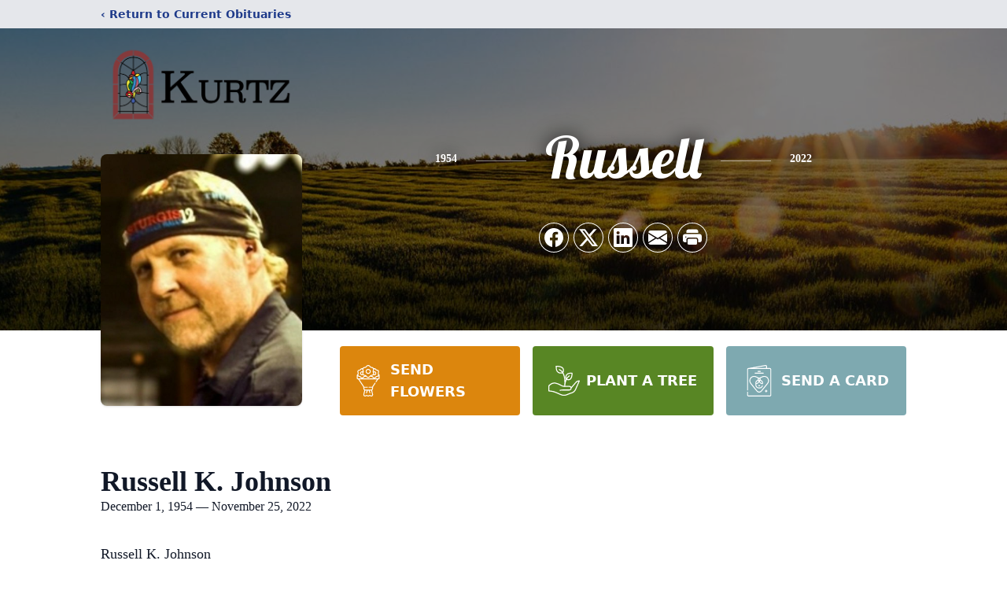

--- FILE ---
content_type: text/html; charset=utf-8
request_url: https://www.google.com/recaptcha/enterprise/anchor?ar=1&k=6LeS1UQpAAAAAOe-2uOtdN0WwzMSL5Q8-Xxfd6cL&co=aHR0cHM6Ly93d3cua3VydHptZW1vcmlhbGNoYXBlbC5jb206NDQz&hl=en&type=image&v=TkacYOdEJbdB_JjX802TMer9&theme=light&size=invisible&badge=bottomright&anchor-ms=20000&execute-ms=15000&cb=2eu14yrs1ce9
body_size: 45517
content:
<!DOCTYPE HTML><html dir="ltr" lang="en"><head><meta http-equiv="Content-Type" content="text/html; charset=UTF-8">
<meta http-equiv="X-UA-Compatible" content="IE=edge">
<title>reCAPTCHA</title>
<style type="text/css">
/* cyrillic-ext */
@font-face {
  font-family: 'Roboto';
  font-style: normal;
  font-weight: 400;
  src: url(//fonts.gstatic.com/s/roboto/v18/KFOmCnqEu92Fr1Mu72xKKTU1Kvnz.woff2) format('woff2');
  unicode-range: U+0460-052F, U+1C80-1C8A, U+20B4, U+2DE0-2DFF, U+A640-A69F, U+FE2E-FE2F;
}
/* cyrillic */
@font-face {
  font-family: 'Roboto';
  font-style: normal;
  font-weight: 400;
  src: url(//fonts.gstatic.com/s/roboto/v18/KFOmCnqEu92Fr1Mu5mxKKTU1Kvnz.woff2) format('woff2');
  unicode-range: U+0301, U+0400-045F, U+0490-0491, U+04B0-04B1, U+2116;
}
/* greek-ext */
@font-face {
  font-family: 'Roboto';
  font-style: normal;
  font-weight: 400;
  src: url(//fonts.gstatic.com/s/roboto/v18/KFOmCnqEu92Fr1Mu7mxKKTU1Kvnz.woff2) format('woff2');
  unicode-range: U+1F00-1FFF;
}
/* greek */
@font-face {
  font-family: 'Roboto';
  font-style: normal;
  font-weight: 400;
  src: url(//fonts.gstatic.com/s/roboto/v18/KFOmCnqEu92Fr1Mu4WxKKTU1Kvnz.woff2) format('woff2');
  unicode-range: U+0370-0377, U+037A-037F, U+0384-038A, U+038C, U+038E-03A1, U+03A3-03FF;
}
/* vietnamese */
@font-face {
  font-family: 'Roboto';
  font-style: normal;
  font-weight: 400;
  src: url(//fonts.gstatic.com/s/roboto/v18/KFOmCnqEu92Fr1Mu7WxKKTU1Kvnz.woff2) format('woff2');
  unicode-range: U+0102-0103, U+0110-0111, U+0128-0129, U+0168-0169, U+01A0-01A1, U+01AF-01B0, U+0300-0301, U+0303-0304, U+0308-0309, U+0323, U+0329, U+1EA0-1EF9, U+20AB;
}
/* latin-ext */
@font-face {
  font-family: 'Roboto';
  font-style: normal;
  font-weight: 400;
  src: url(//fonts.gstatic.com/s/roboto/v18/KFOmCnqEu92Fr1Mu7GxKKTU1Kvnz.woff2) format('woff2');
  unicode-range: U+0100-02BA, U+02BD-02C5, U+02C7-02CC, U+02CE-02D7, U+02DD-02FF, U+0304, U+0308, U+0329, U+1D00-1DBF, U+1E00-1E9F, U+1EF2-1EFF, U+2020, U+20A0-20AB, U+20AD-20C0, U+2113, U+2C60-2C7F, U+A720-A7FF;
}
/* latin */
@font-face {
  font-family: 'Roboto';
  font-style: normal;
  font-weight: 400;
  src: url(//fonts.gstatic.com/s/roboto/v18/KFOmCnqEu92Fr1Mu4mxKKTU1Kg.woff2) format('woff2');
  unicode-range: U+0000-00FF, U+0131, U+0152-0153, U+02BB-02BC, U+02C6, U+02DA, U+02DC, U+0304, U+0308, U+0329, U+2000-206F, U+20AC, U+2122, U+2191, U+2193, U+2212, U+2215, U+FEFF, U+FFFD;
}
/* cyrillic-ext */
@font-face {
  font-family: 'Roboto';
  font-style: normal;
  font-weight: 500;
  src: url(//fonts.gstatic.com/s/roboto/v18/KFOlCnqEu92Fr1MmEU9fCRc4AMP6lbBP.woff2) format('woff2');
  unicode-range: U+0460-052F, U+1C80-1C8A, U+20B4, U+2DE0-2DFF, U+A640-A69F, U+FE2E-FE2F;
}
/* cyrillic */
@font-face {
  font-family: 'Roboto';
  font-style: normal;
  font-weight: 500;
  src: url(//fonts.gstatic.com/s/roboto/v18/KFOlCnqEu92Fr1MmEU9fABc4AMP6lbBP.woff2) format('woff2');
  unicode-range: U+0301, U+0400-045F, U+0490-0491, U+04B0-04B1, U+2116;
}
/* greek-ext */
@font-face {
  font-family: 'Roboto';
  font-style: normal;
  font-weight: 500;
  src: url(//fonts.gstatic.com/s/roboto/v18/KFOlCnqEu92Fr1MmEU9fCBc4AMP6lbBP.woff2) format('woff2');
  unicode-range: U+1F00-1FFF;
}
/* greek */
@font-face {
  font-family: 'Roboto';
  font-style: normal;
  font-weight: 500;
  src: url(//fonts.gstatic.com/s/roboto/v18/KFOlCnqEu92Fr1MmEU9fBxc4AMP6lbBP.woff2) format('woff2');
  unicode-range: U+0370-0377, U+037A-037F, U+0384-038A, U+038C, U+038E-03A1, U+03A3-03FF;
}
/* vietnamese */
@font-face {
  font-family: 'Roboto';
  font-style: normal;
  font-weight: 500;
  src: url(//fonts.gstatic.com/s/roboto/v18/KFOlCnqEu92Fr1MmEU9fCxc4AMP6lbBP.woff2) format('woff2');
  unicode-range: U+0102-0103, U+0110-0111, U+0128-0129, U+0168-0169, U+01A0-01A1, U+01AF-01B0, U+0300-0301, U+0303-0304, U+0308-0309, U+0323, U+0329, U+1EA0-1EF9, U+20AB;
}
/* latin-ext */
@font-face {
  font-family: 'Roboto';
  font-style: normal;
  font-weight: 500;
  src: url(//fonts.gstatic.com/s/roboto/v18/KFOlCnqEu92Fr1MmEU9fChc4AMP6lbBP.woff2) format('woff2');
  unicode-range: U+0100-02BA, U+02BD-02C5, U+02C7-02CC, U+02CE-02D7, U+02DD-02FF, U+0304, U+0308, U+0329, U+1D00-1DBF, U+1E00-1E9F, U+1EF2-1EFF, U+2020, U+20A0-20AB, U+20AD-20C0, U+2113, U+2C60-2C7F, U+A720-A7FF;
}
/* latin */
@font-face {
  font-family: 'Roboto';
  font-style: normal;
  font-weight: 500;
  src: url(//fonts.gstatic.com/s/roboto/v18/KFOlCnqEu92Fr1MmEU9fBBc4AMP6lQ.woff2) format('woff2');
  unicode-range: U+0000-00FF, U+0131, U+0152-0153, U+02BB-02BC, U+02C6, U+02DA, U+02DC, U+0304, U+0308, U+0329, U+2000-206F, U+20AC, U+2122, U+2191, U+2193, U+2212, U+2215, U+FEFF, U+FFFD;
}
/* cyrillic-ext */
@font-face {
  font-family: 'Roboto';
  font-style: normal;
  font-weight: 900;
  src: url(//fonts.gstatic.com/s/roboto/v18/KFOlCnqEu92Fr1MmYUtfCRc4AMP6lbBP.woff2) format('woff2');
  unicode-range: U+0460-052F, U+1C80-1C8A, U+20B4, U+2DE0-2DFF, U+A640-A69F, U+FE2E-FE2F;
}
/* cyrillic */
@font-face {
  font-family: 'Roboto';
  font-style: normal;
  font-weight: 900;
  src: url(//fonts.gstatic.com/s/roboto/v18/KFOlCnqEu92Fr1MmYUtfABc4AMP6lbBP.woff2) format('woff2');
  unicode-range: U+0301, U+0400-045F, U+0490-0491, U+04B0-04B1, U+2116;
}
/* greek-ext */
@font-face {
  font-family: 'Roboto';
  font-style: normal;
  font-weight: 900;
  src: url(//fonts.gstatic.com/s/roboto/v18/KFOlCnqEu92Fr1MmYUtfCBc4AMP6lbBP.woff2) format('woff2');
  unicode-range: U+1F00-1FFF;
}
/* greek */
@font-face {
  font-family: 'Roboto';
  font-style: normal;
  font-weight: 900;
  src: url(//fonts.gstatic.com/s/roboto/v18/KFOlCnqEu92Fr1MmYUtfBxc4AMP6lbBP.woff2) format('woff2');
  unicode-range: U+0370-0377, U+037A-037F, U+0384-038A, U+038C, U+038E-03A1, U+03A3-03FF;
}
/* vietnamese */
@font-face {
  font-family: 'Roboto';
  font-style: normal;
  font-weight: 900;
  src: url(//fonts.gstatic.com/s/roboto/v18/KFOlCnqEu92Fr1MmYUtfCxc4AMP6lbBP.woff2) format('woff2');
  unicode-range: U+0102-0103, U+0110-0111, U+0128-0129, U+0168-0169, U+01A0-01A1, U+01AF-01B0, U+0300-0301, U+0303-0304, U+0308-0309, U+0323, U+0329, U+1EA0-1EF9, U+20AB;
}
/* latin-ext */
@font-face {
  font-family: 'Roboto';
  font-style: normal;
  font-weight: 900;
  src: url(//fonts.gstatic.com/s/roboto/v18/KFOlCnqEu92Fr1MmYUtfChc4AMP6lbBP.woff2) format('woff2');
  unicode-range: U+0100-02BA, U+02BD-02C5, U+02C7-02CC, U+02CE-02D7, U+02DD-02FF, U+0304, U+0308, U+0329, U+1D00-1DBF, U+1E00-1E9F, U+1EF2-1EFF, U+2020, U+20A0-20AB, U+20AD-20C0, U+2113, U+2C60-2C7F, U+A720-A7FF;
}
/* latin */
@font-face {
  font-family: 'Roboto';
  font-style: normal;
  font-weight: 900;
  src: url(//fonts.gstatic.com/s/roboto/v18/KFOlCnqEu92Fr1MmYUtfBBc4AMP6lQ.woff2) format('woff2');
  unicode-range: U+0000-00FF, U+0131, U+0152-0153, U+02BB-02BC, U+02C6, U+02DA, U+02DC, U+0304, U+0308, U+0329, U+2000-206F, U+20AC, U+2122, U+2191, U+2193, U+2212, U+2215, U+FEFF, U+FFFD;
}

</style>
<link rel="stylesheet" type="text/css" href="https://www.gstatic.com/recaptcha/releases/TkacYOdEJbdB_JjX802TMer9/styles__ltr.css">
<script nonce="WHsqut-x2kFzjgvcW76Zag" type="text/javascript">window['__recaptcha_api'] = 'https://www.google.com/recaptcha/enterprise/';</script>
<script type="text/javascript" src="https://www.gstatic.com/recaptcha/releases/TkacYOdEJbdB_JjX802TMer9/recaptcha__en.js" nonce="WHsqut-x2kFzjgvcW76Zag">
      
    </script></head>
<body><div id="rc-anchor-alert" class="rc-anchor-alert"></div>
<input type="hidden" id="recaptcha-token" value="[base64]">
<script type="text/javascript" nonce="WHsqut-x2kFzjgvcW76Zag">
      recaptcha.anchor.Main.init("[\x22ainput\x22,[\x22bgdata\x22,\x22\x22,\[base64]/[base64]/e2RvbmU6ZmFsc2UsdmFsdWU6ZVtIKytdfTp7ZG9uZTp0cnVlfX19LGkxPWZ1bmN0aW9uKGUsSCl7SC5ILmxlbmd0aD4xMDQ/[base64]/[base64]/[base64]/[base64]/[base64]/[base64]/[base64]/[base64]/[base64]/RXAoZS5QLGUpOlFVKHRydWUsOCxlKX0sRT1mdW5jdGlvbihlLEgsRixoLEssUCl7aWYoSC5oLmxlbmd0aCl7SC5CSD0oSC5vJiYiOlRRUjpUUVI6IigpLEYpLEgubz10cnVlO3RyeXtLPUguSigpLEguWj1LLEguTz0wLEgudT0wLEgudj1LLFA9T3AoRixIKSxlPWU/[base64]/[base64]/[base64]/[base64]\x22,\[base64]\\u003d\x22,\x22wrhcw7LDo8KYI8KhT8KZVw7DisKUw7AUAXzClsOQEE3DiybDpU7CjWwBfhvCtwTDiENNKm93V8OMTMOvw5J4AXvCuwtOGcKifgBKwrsXw5fDpMK4IsKHwojCssKPw4dWw7hKMcKMN2/Dg8O4UcO3w7rDqwnChcOewq0iCsO8FCrCgsOIIHhwHMOWw7rCiSTDk8OEFGQiwofDqmDCn8OIwqzDncOPYQbDtMKXwqDCrEzCqkIMw6/DocK3wqoBw5MKwrzCnMKjwqbDvXzDoMKNwonDtlhlwrhew5U1w4nDkcK7XsKRw6IQPMOcYMKkTB/[base64]/[base64]/DuMOFwqVjJMOKNcOkKsOnQ8KzwrQCw4A9N8O/w5oLwrnDsGIcHMODQsOoI8KrEhPCpsKYKRHCv8KTwp7CoVfCnm0gUMOEworClR02bAxKwrbCq8Ocwqccw5USwpHCniA4w5vDjcOowqYxCmnDhsKVM1N9Hm7Du8KRw68Cw7N5N8KaS2jCs1wmQ8KZw5bDj0dBPl0Ew4vCvg12wqgswpjCkVjDoEVrCsK6SlbCvcKrwqk/byHDpjfCkjBUwrHDhcKUacOHw71pw7rCisKiM2ogPcOdw7bCusKHVcOLZzTDrVU1S8K6w5/[base64]/DnsOgwpYBwpVKwrPDi8OdwohyJWDCmjtiwrBEw5DClsOlKsKrw5zDpsKTFz5aw64fMsKOLg/CoEFXaknCnsO4T2HDm8Oiw4/ClQwDwpnCscONw6U9w4fCrMKKw5HCiMKeacKWbGhVUcOawqUIG3HCvcOjwo7Dr0bDucOcwpDCq8KWeG9cYxbCmDrCnsKYEiXDiR7ClwbDqcO8w4lcwoRrw6DCkcK2w4TCscKiZlLDi8KPw516BQMuwrZ4NMOgEsKUJ8KGw5FtwrHDhMOhwqZdScKEwp7DuT5/wqPDrMOIVsKawpI3esOzSMKURcOePsOWw5zDnEHDt8K+FsKVX1/CngHDn1oBwp1nw4zDnmzCoDTCm8KTU8OVQTvDucO1BcK2V8O0H1nCmMOtwprDskNZLcOJCsK+w6LDgyDDmcOdwovCj8OdZMKhw4zCpMOGw6rDtjAmEcKxV8OEGABUbMOqXmDDsT7DkcKiUsK/WMKVwpLCs8K9P3HCh8KvwqvChjxGwq3Ckk82RsOVQSIewr7DsAzDp8KVw5rCocO4w4I3KsOJwp/CkMK0M8OEw7A7wqPDrMOKwoDCgcKHMBwnwpxAcWjDglvCtmjCoBXDmGbDncO0bgAvw7jChE/DtHcDUifCkMOOBMOlwozCkMK3EsOGw5vDncOdw65LSnUwYloSYCUIw7XDuMO2wpfDikoCVCoZwqbCpQhBe8ObfUFJbcO8CnM/ej/Cr8OZwoA3EU3DrkXDu3PClMOBc8OVw48tesObw5jDsEnCmDvCkAfDmcK+J2kUwodvwqjCqXrDvh89w7dkBgp+XsK6IMOOw5bCkcOYUXDDuMKNV8OgwrEzTcKkw5okw5XDgjE7acKfIBF8QcOawp1Fw7jCpB/CvXkBEGDDsMKTwpMgwoPCrGfCp8KBwpJpw4pgCT3Cqg9OwofCgsKWOMKUw45Xw75PSsOxUWAKw6HCuTjDkcOyw6gLeG4FeUPCulbCkg4UwrbDnTPCoMOOBXfCmcKTXUrCucKcKXQZw7/Dh8OwwqPDu8OxenQEVsKlw5tSHHtXwpUDGMK5W8K+w5p0WsKxBAUnRsOXO8KIwp/CkMKAw4IISsKAKAvCqMOTOj/[base64]/CjGrDhgnCuXPDkTdtwpIyw4AmYcKnwqE/[base64]/w59Vw6V8E8ONPXk9wovCtGXCrcOcw6nCicODwrdALQTCnl8jw4XCp8OpwpwFwrddwpDDnmrCmhbCocOJBsO8w6kXPQF2ZsO3bcKVbiM1UlZwQsOmGMOLecOKw7R4Cjxxwp7CicOqUsOUB8OHwpHCsMKlw5/Ckk/Dl3ENaMK+fMO7PsOYU8OyXsK1w5w2wqFMworDksO2OBNMesKHw4fCvnfCuFhxJcKCGz8DDnTDvHsVP37DkjrCpsOlworCklw7w5bClRw2H0p0dMKvw54Yw4QHw6hQOzTCnUgHw45IXWLCji7DpCfDrcO/w6LClRVEIcK7wp3ClsOYOF43fXdvwq0WZ8O9w5LChXMhwqpjR0okw4VXwp3Cmz87Py58w4odV8KtDMOewp/DiMKXw6Rjw7DCmBLDisKgwpQCfMKIwqZyw4dFOFBnw6wIbMKeIR7Ds8OrKcOVZ8KVecObNsKufh3CrcOaOMO/w5UZHT0GwpTDgUXDlmfDr8O3HDfDm2krwod5D8K1wpwfwq1cRcKLIMO/FywVNysgwp4vw4jDuDHDmVE7w6vCg8OjQSoUdMOFwpbCoVsGw4w5csOawobCgMKJwq7CukXCgVdbegMmfMKVHsKaQMOVM8Kmwqh9wrlxw4IOb8Onw6VOAMOuMnF0d8Ouwos8w5TCgRU+fwpkw6VRwr/[base64]/CcOSwoNSw4PDmWhuwo8IwrM2X8K/[base64]/VXDDkxUdwpwmfsKIw7F/[base64]/[base64]/Dt0vDtFZZw77Cn8KHwqnCoBTDk8KjYyHDlMKZw6HClsOnc0/CqATCml8xwrXDkcOvf8KIAMK2w6tfw4nCn8O9wplVw6bCocKkwqHChwXDvlZ2X8OwwoELKXDCl8KIwpPCqMOxwqDCqXjCq8ODw7bCkA7CtcOpw6/DpMKNw71DBA50KsOewqQGwpJ0DMOVBDItYMKnAzXDpMKyMsKvw77CryHCgDl8XCFfwqTDjCVaXwnCrMO9NTTDtcOiw5R3Z3zCjj/Cl8OWw6wfwqbDicOyZyHDq8OBw6YGUcKWw6vDo8OmGlwAcFTCg0NRw4gJBMOnNcKzwqsiwoJewr/ChMOaUsKrw7Q0w5DCtsOywpYmw4PCsG3Ds8KSNl5vwqTCqE07GMKcZsOOwrHCocOhw7zCq0jCvcKERlE8w4LDpWHCpGDDvH3DtcK7w4YKwovCgMK0wp5UZi5OCsOiE0oJwovDtyJ3aEdkRsO1X8ONwpHDoHFpwpHDrhlJw6TDnMO+wppawqjCrnXChG/CvcKYTsKVdsOOw7Q/wqVqwqvCl8KmYlB2K2PCi8Kew71Hw53CqgQFw79nbsKbwr/Dn8KoAMKQwoDDtsKMw7M4w71yH3FvwogbIFPCrFzDhsOmDVPCgE7DjTZoHsOewp/DlEsXwrDCssK/GGJqwr3DiMOlYsOaJS7CiF7CgktRwpBPWW7CmsOvw4dOZQ/CtjTDhsOCDXzDrMKlUzBKKsKmGBJIwpTDgsO+TVZVwoRbVnkxw6tpWD/DtsKSw6I8I8OVwoXClMO0MVXChcO+wrzCsR7CtsOHwoALw7cUfnvCgsKkfMKbRWjDssKZP2LDicOmwrhdCQM6w7Z7E01OK8OswoN6w5nCtcKfw4MpSBvCnj4GwrRuwokDwos5wr0kw4nCp8Krw5YIccOUSSPDg8K2w79YwonDny/Dp8Oiw6YsBEtKwonDtcKPw51tKDJPw7vCoVzCsMO/XsOUw7/[base64]/DoQfCnHt6w6rCgWh2C8OHw7cmwpPCgBvCucKoQ8KjwqjDicOjD8KuwohmFD3Dn8OsSw1DGlBlEhZzEl/DtMOjWWoLw4FGwrQVEjJJwr3DusOjZ0tWbMKhIWZJfQktRsO5dMOwMcKNVMKrwr9Yw6hlwqoAwpUjw5lkWTk+NXhywrg7cD7DvsKOw41MwqDComzDmxTDnMOaw4nCiTDCnsOOYsKAwrQPwp/CnXEQVA8xF8KTGC4jGMO9BsKbPl/DmTXDkMOyIU8Uw5UYw41Ew6XDncOqSidIHsOWwrbCuTjCpDbCp8KOwp3CnlJOVjQnwoZ7worCpEvDgEHCjy9Jwq/CvHPDtFTCnA7DpMOhw4smw6FaBmvDg8KowpUGw4g+DMKDwr7Dv8OUwprCkQR8wqHCtMKOIMO0wrfDsMOGw5RRw5LCv8KUw54cw6/Cl8OHw71+w6rCsnEPwoTDhMKOw4xZwoIFw5MkLcOzXTrDpn7DscKLwqcGwqvDi8OqVGvClsKXwpvCtHVCG8KFw45zwpjCpMKITMKqPx3Cui/Dpi7CgWcDNcKbYAbCusK/wpYqwr4fcsOZwoDCiTbDrsODMUTCkCEXIMKCXsKbE0nChyTCknDDsFh0XMONwr7Dth5FEWJbZRB5Amxrw4l7GCfDtWnDnsKgw53ClF4eRRjDgUckPlnCvsOJw44tbsKhWSsUwpFFWi1+w4jDlMOLwr/CllwWw59HfmwJwqZcw6rCrgd7wpxnNcKhwoPCkcKIw443w7BFBMKfwrXDksKJEMOXwrvDkGbDryXCh8OawrHDh0kxMVF/woDDlRXDnsKLEXzCjxhLw57DlQfCpjM8w4xSwpLDtsKlwoQqwq7CnwnCuMORw7MgUy8fwrIIAsKnw6rDg0fDoVbCmzDCssO6w6RRwr/Cg8Okwp/Cl2JdZMKQwqvDtMKHwqpFMEjDpsOCwr83e8O/[base64]/b8OjDcK+w6XDs18CX8K8BMOfQV7CtgbDrHPDowJeZ37DrW02w6nDl0HCgHIAecKzw47DtMOZw5/DsgFDKMKEDh43w4Vow47ChCHCmsKrw5k1w6DCjcOJdMOlC8KIScK/RMOMwpMKPcOtO3IYVMKiw6rDpMOXw7/Cr8K4w7/CicOYA1tIf3/Ci8OqGypnaRJqZW4BwovCpMKpQgHCscOvbnDDhWQSwpgjw7TCrMK9w7pZH8K8wqYOWxHCqsOXw5FHGhrDg3xFw7TClcKuwrPCuCjDpHDDicKdwps4w4YjRDoXw6/CmCfDt8KtwoBuw6LCv8KyZMOxwrdAwohKwrjDrV/Dk8OJOFbDp8O8w6zDu8OnccKmwrpowpkmQWcnPz8lGkXDpV55wpEOw5bDk8KOw63DhsOJDcOOwpsiasKqXMKbw47CsE0ONTzCg2HCmmjCjsKjwobDvsO2woRkw7kMfBLDqQ/CuHDChRDDssOHw4RzC8KTw5NgY8KJNcOtHsO/w67CvMK4w6EPwqJRw4DClBwZw7ELwrDDpRZ4dcONZcOAw73DkcKYAh03wozDsCFXPTFGM3fDh8K2VsK9OCA2esOyXMKPwozDvcOaw4zDv8K6ZnLCncKTdMOHw53DtMOHU3zDs0IMw5bDtcKKRQnCjMOqwoPDg3TCmcO9U8OHUsOxM8KZw4/CnMO/O8OKwpd3w6ZGIMKxw69LwrkyW2gwwph0w4vDjsOQwpJ2woHCtMO+wqRfw7zDvVDDpMOqwrjDkU0sZsKzw5jDin9Gw5pOS8O3w74vWMKRFg1Zw7wWIMOdHhYbw5RKw6NzwoF0QR9jOTbDoMOZXA/[base64]/DrxbDi1DChVkxw7HDpSkfwpXDkwPCl8KbwqYwXCcGNsKuD3zDv8KUwqg9dwzCvlUTw4PDisK4fsOzJDHDqA4IwqQwwqMIF8OJLsO8w57ClMO3wrt9OiNYUADDoRTDvHrCu8K+woUkT8Klwp/DjHwyNyTDnxnDtsKWw5TDkAkzw6bCsMOhOMO+Dkstw6vCizwswq50RcOewq/ChkjCjcKVwrB6GMOjw6/CmT3Dhi/[base64]/[base64]/ciREUCjCr8Ocw5XDrnZEw6d+wo3CpsOebsKfwrTCrSU9wp5/[base64]/DvMKlw417HAwRLcOvw6DCq15Wb2TDkDjCkMOswpluw7DDmT3DqMOzecOKw7PChcOGw7Fcw5xnw7PDn8O3w71JwrVIwrvCq8OAJcOtacK0bg8TMsOUw4DCt8OVL8Oqw5nCllfCscKXSSXDv8O6ERplwrtgWcOpb8O5GMO+KcK9wp/DsR5jwqpaw6cWwrAAw4XCgMKUwrTDkUbDtGDDgGZwPcOIdsO6w5NOw4XCgyTDp8O4aMOhw60uShsVw6Q1wpIlTMKIw68rIB0Ww5rCg004eMKfZ1XCtkdFwpI1KSHDncOQDMOtwr/CmjUaw6nCr8OPbirCmA9bw6c7QcKuU8ORdzNHPsKuw5DDgcOaEjhFWE0kwpXCqnbCrF7DhsK1YDEDXMK8B8Omw41OBsKzw4XCgAbDrhLCsBzCj29kwrtPMXhUw67Dt8KDTCHCuMOdwrLCsXZ4wpUNw6HDvyXDucKjMMKZwp3DvcKAw6/CknjDmcO2wr92RlPDkMKAw4DDjTFTw7FaJxvDnwpvasOsw4/DgEdvw6pfD2rDk8O+WFl4aVoGw67Cu8OtQEfDojBYwo4hw77DjcOETcKXDsKBw6JWw4lVNsK/[base64]/DhcKFBsKUw6vCkSXDocOUwrLCth/CpAsaw41jwr81Y07CpcK7wr7Do8O1W8O0JgPCqsOITzg8w7UQYArCjBnCh0ZOIcOGQgfDiXLDrcKUw47CvcKjdE4TwqLDtcKFwrxKwr0Dw7fDpj7CgMKOw7J5w5VPw6dFwrJQBMOoJBXDicKhwpzCvMOcZ8Kzw7LDvjIuLcK5LmnDn3w7BMKpAsOPw4B2ZmJtwqU/[base64]/DklvCu8OCBAvCiMKKDxAfw7rCo8KVwplhDsK8w78sw6YZwq0sNxttbMOxwrFfwozCrHHDjsK4JAjCjx3DncOEwp5hJ2pkMhjCk8ONBcO9RcKVScKSw7wMwpPDlMOCFMKKwpBqGsOzIFDDl2R0w7nCsMKCw4wVw7/DvMKtwqk8JsOdPMOKAMKJUMOuGjbDhQNEwqMYwqXDkDhawrnCr8O4woXDuAkqTcO5w5wTFkYqwotUw6NLLcKxaMKXw7TDuwcvHsKNCmDCq0c+w4VNbHjCk8KUw4sSwonCtMKhBEYCwq9ddzgrwr9FOMKewpluUcOPworCrEVmwrDDhsOAw5o/[base64]/w63Dk8OraMOnw54dDMKHBUjCk8ObwpnCqTbCuSpxwr3CjsO2w5sqZhdGd8KJBTnCtR7CvHU4wo/[base64]/CqsK8CAglw4cbwpfCu8OJw4DDoMOpwpzCuDNYw57CvcKmwoptwrXDnUJUw7nDvsOvw6x9wpA2LcKSB8OUw43DkllmYSVkw5TDvsKwwp/CvnHCo0jDnwDDqH3CmTzDmEsKwpYdRzPCjcKgw5vClsKGwrNmTj/CrcOHw7PDgVoMLMKqw43DomNwwocrDA0Xw5oXKWnDik4pw58kF385wqjCoFw7wpZEEMKwcDrDglDCkcOPw53DscKEacKZwo8/[base64]/Dm8Olw7wQwp9QwpPCk8OWwq7Csjd7w7dAwppKw5/CvR3DhSNPRn4FNsKJwqcpWsOgw6nDlHDDr8Ocw6pwY8O8Cl7CuMK1JRESUR0Kwp98wodtZ0PDv8OGZ0/DjMKsBXQGwqtPJcOAwr3CiAzDg3vCoS7DoMKywrTDvsO+YMKOE2jDoS9kw71hUsO8w60Bw6QiIsOiPUHDqsKZY8Oaw7vDnsKRQ1kpCcKiwo/DrVZywq/[base64]/[base64]/H8Ofw5lnwqMBw4jCncOFNCRTw6rCmjXDhMOkbx9Sw53CqBrCp8KAwqDDq3DCrDQdXWXDqis4DMKewq3CqznDqsO4PBXCqDtrH00adMK4QifCmMOfwpF0wqQfw6dOJsKEwrXDgcOCwo/DmGHCjGMRO8KkF8OtCn3CpsKIbQQ5N8O4XW4MBhbDuMKOwqrDv03DjsKTw50Kw58DwoMgwooZEFXCisO6KMKbDsOfOcKeX8KrwpMdw5Z6W2cfaxdmwofDlmvDozlbwqvCscKrdHgrZhHDvcK2QARyasOgHmTCk8OeASY3w6VwwonCqcKZVUPDn2/Dh8KEwoDDn8K7OS/DnEzDhX3DhcOcGnjCiStDBk/[base64]/DpMO8L8KFHcKVwp3DksO6M1XDqHTDujlrw7DDhsOyQX7DuwoiYkLDuws2w6UCNcOnIhPDswLDscK+WTk/THvDiTUKw4xCclUsw4powo0bMBXCvMOew67CtUw5NsK5NcKZW8O2XkAMJMO3McKRwp0pw47CsCRRNxHDr2Q5M8Ktf3xkJwEnG0gOBRXDp3jDiXDDtwEFw6VXw6ZJGMKZUXRuGsO1w5DDkMOxw47Cg2VQw5ZGW8KtV8OtV0/CpllRw65+dmLDuiTCpcO1w5rCpG5zQxbDgjdPXMKKwrdDCzQ7Z3NKFWhRMyrCp1LCtsK/Ew7DjhHDpCPCkgDCvDPDhTnDsW/DvcKzE8KhCRXCqMOuZhYUPCQBfB/[base64]/ChgxswqPDrCLCo8K8eAJRIBrCksKVXMOTwqkdVMKawq7CsxXCt8KqHcOhITrDkiUvwrnCmT/CuRYvV8KQwoPDrwPCvsOrK8KqK3EUccK5w6RtLnfChhzCinxhHMOmMsOlwonDjAnDm8OiGxfDhSrCiEMDdcKvwoHCggrCqUrCj3LDsx/DiHzClzVtDRXCj8K8CcOVwqTDhcOmUQ1Aw7XDlMOaw7JsRzIQdsKqwqxlecOjw58xw7bCoMKeQmArwrDCqBQTw6fDgH9AwowOw4deY2jCi8O+w7jCpcOXZS/[base64]/CusOaKQgQw63DqsOZw7TCgsO2wrUkwpwYw5hFw5xSwqc+wqHDvcKOw4lOw4Z7S0XCssKpwpsUwpMaw7ACOsKzDMOgw5XDicO/w5M9dk7DjcOzw5/ChSjDvsKvw5vCoMOPwrEjVcOBa8KrN8O5QcKIwr8zasOZdjhfwp7Doj8sw6Fqw5zDlRDDrsOOW8KQOhTDrcOFw7jDtQccwpxkNzgPw5IDZMKSF8Osw75uCy5/wqNGFSbCgUhkK8O3fREtcMKzwpHDsCJtO8KlbcKJVcOGABLDgW7Ds8OAwqjChsKywq3DncO/bMKAwqQma8Knw7A4w6fChzowwo1rw7DDkHbDojwNNMOKFsORDyRjwoUHZsKCMsOgWB4xLk3DoA/DplXCmEDDucO7Q8Ouwr/DnBdUwosrb8KYLy7DvMOWw6RdOHdrw5YowoJgN8Ovwoc0EnPDiRYTwq5KwooQem9qw6fDpsOqf1HCqivCisKhY8KjN8KuJBRDSsK+w5LCk8KCwrlNYcK0w5lOMDcxOAPDv8KRwrRDwoosFcOrw4FGEld+NAHDpBZqwq3DhMKfw4HCoGl0w5YFRE/CvcKAIwVUwrbCo8KAWS5cPnnCqcOFw54pw47DhcK6BGIAwrZddMODV8K4XCrDkylVw5wBw6rCo8KcOsOFSzMSw63Dqkllw6bDqsOcwq/Co3sJRgnCgsKMw5BmX3p2LsKXFwBxw41cwow8VWLDrsO8U8Ofwpdbw5N2woEmw4lMwpoEw5PCnXLDj1UGOcKTDgk1OsO8AcOHVlHCoxsnFUcGEQUzEsKQwpNtw5AcwpTDn8O/JcO6B8Oxw4TCjMOEc1PDlsKCw6vDlgsnwoBxw5HCusKyLcKiKMO7KxRKwrp3EcOBMHEFwpjCqhrDqHZBwrZsEBHDlcKFFXR5HDHDtsOkwrwnG8Kmw5DCvsOVw67DkTNdXW/[base64]/Dmjgrw6EmO0lAFFYhwoAdS3QQE3saFFfCghpDw5fDiT/Cv8K2w53CvSBqI0sYwojDrVPCn8OYw4hpw71Fw4XDscKLwqAgTCDCqMK5wo15woVnwrnCqMKHw4rDn2R/dT8uw7l1FWwRCzDDjcKcwp5ab2diU0d4wqPCuArDj1/DmyrCvg3CsMKSH2lWw6nDjiFyw4fCucO+HCvDpcOBWMKLwqxYGcOvw7ZUawbDql/Cjk/DsG8Ewqh7w7R4b8O0wrhMw41DaEJow6jCqSvDmn8aw4pcVxPCs8KQdyMvwokJX8O8RsO4wqPCqsKKQ1M/wqgfwpx7VMOHwpxuP8KZw4gMYcKLwqkaOsOYwql4NsKCLMKEIcOjG8KOK8OOD3LDp8OpwrEWwprDmAPDl3vCiMKEw5IfJGFyD0XCh8KXwrPDkg/[base64]/wqUSw4TDmcOtVSDDgg3DnBDCn8K5PAbCtMONw5rDp2PCrsOSwoTDlzdGw5nCmsOWBgJEwp4/w70nJT/[base64]/CvCLDqDfDhF/Dr8Olw7Z2w5piw4fCoh7CrAgjwoh0cDbDh8OoGCTDgcO2FwXDqsKXdcOaZk/DqMKEw7zCq28VFcKiw4bCgQkXw4l7wqfCk1Jkw6FvUwlZbcK7w41dw54Kw4E0F3tgw6Evw4V/SmU5EMOrw6jDgzpxw4VcdS4Jdn3DgMOww4gLbcO1EcOZF8KHO8KMwqfCqB4Nw5/DgsKdOMKXw79FDcOzSURkD0xRwrtrwqZ/B8OlNEDDrgIFdcOTwrLDlcKtwrwiAVrChMOaZXdgGsKOwrvCtsKvw6TDgMONwrTDpMO5w5nCplJLRcKrwo5kd39Ww7rDhhvCvsO8w6nDr8K4QMOOwqrDr8KNw57CjV19w5g3LMOhwpNWw7Fbw5TDtMKkNxXCgU7Cm3R0woExPcOkwrnDhcK4V8OLw53ClsKew5poFA/Ck8K0wp3CtMKOaQDDoHVLwqTDmHcKw5PCgFzCuHl9I39HVMKNJ39cB3/CvEDDrMOLwqbCksOwM2PCrRXCsDM0firCrMOuwqpTw4l1w6kqwqF0bjjCp3jDi8KDRsOTIMOuaD8/w4bCgXQKwp3CrF/CiMO4YsOpSAbCiMOVwpDDkcKXw6sUw6nCrsOUwqTCkFA/[base64]/[base64]/[base64]/CRgZM8OJwpzDtglqw5dcw6TDqmlpwrnCjGrDnMO4wqTClcOMw4fCssKYfMODBsKfXsOZw4h2wptxw6Bew73CjsO7w6cefsK0YWXCugDDiSHDqsKbw4fCg3DChsKDXhlWZA3Ckz/CkcOyKMKeY3XCpMKYJ100QMOyS0LCjMKVK8OEw4NtSk47w6XDgcKBwr3DhAUQwpjDisKqNcKZC8OeXx/DkjBoQTTDiDbDswXDoXAkw7RoYsO+w4cEUsOWZcKcF8KiwpdLJG/DusKaw4hOH8ORwoRawonClz5Iw7TDsxpHeWN5D1zCjMK6wrRywqnDrsKOw4V/w4HDp1ksw5cWbcKtesOrbMKDwo/CosKnBAbCkEAWwp8owoUXwp8Yw4RTKsOhw6HChiYMA8OsBHvDksKNKHbDpEVnW0PCoHDDuU7DusK2wrpOwpIGGCnDvDAGwofCncOFw5I0esOpUAzDkGTDh8Osw4EbLcO2w6J0Q8OXwqjCvsOww6jDvsKxwrNJw4o0UsOowpABw6LCozlfFMOcw6LCiixSw67CgMO/[base64]/[base64]/Z8Ktw4cEwqdFXcKmw4/[base64]/[base64]/[base64]/wrrDk8O1wqsQVH7CsEPDvMObw6h5wocBwr7DqBgLDcOjf0h2w6/DoAnDqMOpw64RwqHCtsOhf0pPWcOqwrvDlMKPOMOzw7Vtw6w5w7lgasOuw6/CqMKMw6/DmMOEw7o3EMK1GV7CtBJuwpccw6xlFcKgFXteFCXDr8KMRSAIBSVdw7MIwrzCo2TClHRZw7E2bMOuGcOPwrtlZcOkPF8fwq3CvMKlW8O7woHDgDhSK8KIw6jDmsO/XSjDm8OCUcOCw4HDnsKMDsOieMOkwoLDnyIJw68kwpfDozxeFMKDFCBqwrbDqQjDvMOLJsOOHMO6wozCrsO3c8OywofDncOnwpMSTkMQwojCscK7w6x5e8OYd8Kiw4lXY8OrwrhVw6DDpcOoVsO7w4/DhMK+J2/Dgi7Dm8KAw5/CssKuNm1VHMOtcsOgwoM1wowxK0JgCjNQw6jCilXDpsKeURDDlFXDixApYFTCoiUYBcKYesO2Hn/ClGzDsMK+wpVewp8MIjTCvsK1w4QxKVbChDzDm1piPMOaw7vDgB5qwqDCn8O4O0Jpw47Cs8OneGXCo2Iow7BfbsKvfcK8w5TDlHPDvcKxwrjCi8KZwrx+WsKWwpXDpwdpwprDvsO7Z3TClQoPRwDCo1/DqMKew75rKGXDsW/DrMOhwoEYwoLDi3/DjDsIwp7CqjjCgMOTH0U/NWjCnmXCh8O2wqHCpsKSY2zDtkHDp8O8V8OCw6nChhNyw7BOPsKAMFR5W8OewosrwrfDizxvaMKTXTF8w6XCrcKRwrvDjsO3wqrDvMO1wq4zLMOiw5Brw6PCh8OURG8cwoPDocKnwoPDuMK6a8K/[base64]/[base64]/DrwkuwprCjcO7w4PCkk3DtcKnw7JuwoHDv8Oqw5Ukw6xIwp/Dmw3CqsO6PkoMS8KECVNFF8OawoPCvMO4w5HDgsKwwpPCn8Ktc2vDvsKUwrfDl8KtGncSwoVhPlJMZ8OKPMOaZMKgwrNKw4g7GhUVw7zDiUh1wpMjw7DCkBcbwpHDg8OKwobCp2RlfiA4UDjCkcOALlUZwqBSYsOVw5ptRsOKM8K0w7DDoy3Dl8OVw7rCjShpwp/DuiXCtMOmV8Ozw4PCmTdow7h5EMOow4pSJWnCvUoXYcOXw4jDk8Oow63DtRtwwoFgPSvDnlLDqXbCgsOkWikLw6XDusOew6nDjMKLwrXCrMK2MgrCksOQw5fDmjxWwqLCh3zDucOUV8KhwqfCpMKwcR/[base64]/Di2FHUcKTa3TDrz3Ct8O0wpVFYTPCr8K3SB0HXwTDhsOZwplpw5PClMOGw6rCrsOpwrjCpTfCux0yDyRUw7DCpMOkKhTDg8O2wqlQwpzDiMOrwrjCicOxwqnCosK0wpvDocKwS8OUNsK/w4/Cml9lwq3CgzcNJcOIABtlMcOqw6wPwpxgwpHCocO5NxolwpMgb8OEwoJlw7vCoXDCgH3CtyYhwofCnWItw4ZJFUbCs1LDmcOyMcOdWm4uf8K0VMO/L1bDqjrCj8KyUgfDmMOUwqDCrAMIBMOhcsO1w5MjYsO0w6LCqghsw5/ClsOYJwvDshPCosK0w4vDlFzDqUo/[base64]/CnGTCjsOeBcO4w6YlFcO8ah9FN8OIw63CqMKnwph1TE7DmsO2wq/Ci2PDjz3Dv1k5IsO5S8OBwoXCmcOGwpjDr3PDt8KYGMKSDkvCp8KswopLSUPDnx3Di8KiYQ0qwp5dw79Pw7tPw67CmcOrcMOww4jDt8OQUjQVwrkqw7M9QcOTIC5Hw41PwpPCn8KTZx5pcsKQwqPCicKawqXCkAB9JMOfC8KGAiQxSkDCmV4Bw6/DicOHwqDCpMK2wpHDmcK5w6Amw43DnBAWw745PTdaXMKAw4bDhy7CrFnCsyNHw4rCkcONIU3Coy55LArChmnCoxMGwoddwp3Di8KXw4LCrlXDmsKmwq/[base64]/CmUJxw73Dh8OUDifCnm/CvsORdXTDlCzDrsO2OMOyGMKDwozDocK2wq0bw4/CtsOdVizCmj7Co0PDjn5Nw7nCh2slHi8QLcOUOsKSw4fDvMKsJMOswqkJAsOQwrfDsMKiw6nDosOjwrzCogzDnx/DshQ8NlbDl2jCqSzDs8KhH8KYfU44LFLCncOwHXjDrMOuw5PDucOXJzYYwpfDiiLDrcKPwrRJw7k0FMK/[base64]/DhxsowpLCrWFvMsOnGcO5w6lBwqpYw7rDr8OFBj93w5pqw57CmErDj1PDl2/DnEcgw5pPY8KcXHnDjRseYiYKQ8KMwp/CmxE2w47DoMOgw5TDiHBxAHYIw4/[base64]/CusKNEm9oR8Oow6sIE0jDlMKUw5HDmMKNLsOWw4M/OxNjfijCq3/Cl8OCAcKvNUzCumhxVMK9wpRzw4pAw7nCtsK2wp/[base64]/CgcOYwrc+w6V0w4nCim5kwqJGwrvCrkzCosKew5LDq8OwYMO3wrhOCB9AwoLCkcOcw70Bw5PCssKaMiTDvwbDkEbCm8OjTMOAw4pIw4pxwpZIw64Jw60Ew77DhMKMcsObwpLDgcKfaMK0U8KFAMKYD8Klw6/CqmoYw4Iswp4Gwq/DqnjDmW/CsCbDoTTDvS7CimkGUGQlw4HCv1XDsMKSFHQ2MQfDicKIXifDpRfDsTzCnMOEw7PDmsKQIGXDpQ0Gwok6w6Rhwq56wrhvacOSFE9tXVnChsKUwrRiw6J0VMO5wrZLwqPCsF3CssKFTMKsw6bCssKlFcKcwrTCssKMXsOXW8KLw5jDh8KdwoIMw4Yywq/CoHQmwrTCqQTDhsKDwpd6w6nCvsO1fXHChsOvNwHDpXvCv8KEPH3Cl8OLw7fDs0EQwpQsw6N+HMK1DhF/[base64]/[base64]/w5/DtWcbIgE9bsOpbFVjE8OsOcOLIW1OwrHCtMORfcKWc2Q8wrnDkEtRwr4cGMK5wp/Cq3UNw5UkE8KMw5bCpsOGw5TCl8KQFsOZVBtLLTrDuMOqw6IpwpFqfloCw6bDjFDDucKrw4vCtsOhw7vCj8OUwq1TQcKRa1zClVbDkMKEwqN4AMO8BgjChnTDt8KVw6TCicKaRT7DlMK/NwHDvS0NQsKTw7DCuMKPwo5QaGJ9UWDCsMKvw7c+esOdF0DDm8K+KmDCiMO1wq9+fsOaBMKwRsKeJsOMwoFpwrXClxsvwrRHw4jDvxdlwo/Cvng/[base64]/CgsOMw4jCt0xQw65FwpLCmmgGMBN/w5HDgRTDm1MLTzoDF018w7rDikJxEAB2S8K9w6oIw7PChcKQacOxwqB+FsKYPMKoL3hew6/DiQ3DlcK9wrrCiWrCpHPDtDEfOQxwOAZiCsKAwoJGw4xAEx1Sw7HCiS4cwq/[base64]/Dj3sPScOmTnHCoMOkH8KIwp15McKOwofCi8Kaw4jCmQzCuFoPEAUwBlkgw5rDoRcBdAbCvGp4w6rCisK4w4JrEMO9wr3CqlkjKsOpHz/CvFjCgFEbwrLCssKbHk1tw5bDkjnClcOpGMKiw7EbwpUiw40lc8O0G8Kvwo/Di8OPDxQowovDssKZw7xPUMOOw7jDjAXCoMO/wrkiw6rDtsONwojCkcKCwpDDhsK1wpYKw4nDqcOCM0NjR8Ohw6fDr8Osw5ASKzo0wpZBQ0XCpnDDpMOLw7TDt8KjT8KjUwPDgGwqwpQ/w7IAwr7CjRzDhsO1YCzDhRrDu8O6wpPDiRzDqmfCsMOswq1qOQ/CuENrwqxiw59/[base64]/Dv8OXwqvDm2PCmcKgMsKNw6LDh8KqWcKPNsObUjbDt8OrSmvDvMKSE8OATWLCqcO4NsO0w5hObMK6w7jCsS5MwrY/ZhghwoTDokHCicOHwpXDpMK5Dg1fw53Dl8Ojwr3ClGDCoCdaw6guS8O+McOKwoXCucOZwpjDjHbDp8OTKsKmesKTwobDgDhdb2UoUMKYKcOfX8K8woTCmsOPw6VEw6Ryw4PDhgwdwrvChkDDrVHCj1/Cslp1wqDDs8KEGsOHwrR/a0QVwpPCg8OqCA3CnXNuwrQcw6d3IcKRZRELdcKrcEvDjgFdwp4zwpXDqsOddcKfNMOUwrZ5w5PCjMK4YsKiDcKJEMK/NBt5wpfCucKOdg3CgRrCv8KeBmBYKCcaGQfCp8OAIsOJw79+FMK1w65EAGHCgjrDsFLCq3HDrsOJDUrCocOcOcKbwrwBScO3fTHCmMKsawMXfMO/Iio/wpdgdsKAIjPDlMONw7fCnj9lScKJfBU9wrtLw4LCkcKcJMO/RMOzw4hXwpXDqcK5w6TCpmREWcKrwpd+wrjCt1Rxw6/CiA/CuMKOw50KwqvDn1TCrH89woV/aMKpw6DChGjDk8K7w6vDpMOXw60KLsOzwpJvN8KfDcKwasKCw7rDrQ1lw7VOQ0EwVmE4SjjDsMK/NzbDp8O0YcOww7vCoBnDiMKXbgsBKcOtXn85EsOAdhfDiQMhHcKWw5DCqcKXOVXDjEPDk8OGwpzCrcKoY8Oow6LCvh7CsMKHw71kwoMEPBfDjBMbwr9nwrtfIGZawrzClMKnOcOVUkjDtE4xw4HDj8OEw5rCpmFww6/DmsKDUMONeT4ANyrDuUVRPsKMwrrCon4YAFdmegPCkmjDlx4Uwpo5D1nCmhbDi28LHMOzwqLCh2PDpsKdY3BOw7VFZmBYw4bDqMOgw7krwqQJw6ViwqvDnxAPWH/Cgm0PPsKLBcKTwpnDoTHCv23CuSgDbsKpwpItCTvCjMOrwp3CnHTDicORw4zCiERyAj3Dnz3DmcK1wp9Zw4vCi1NJw6/DvWE8wpvDnk4jasKRdMKkOcKewplUw6jDjsOsM2PDjxjDnSnCsxjDs0fChjjCtRTCkcK4HsKPZcKREMKGfwbClWZPwonCr3FsGnoeIC7Dpk/CkSPCjsK/SkZswphUwpJ7w5nCs8ObPhwOw7bDocKrwqfDq8K/wqvDn8OfX0bCuxEqBsKbwrvDl0VPwp57cnbCghE2w6HCgcOXdEnCpsKgZsOHw6fDthcmIMOIwqPClCRvH8Ovw6cyw6Ffw6nDuCrDpzooCMOHw74gw60Yw5EyfMKwDmI\\u003d\x22],null,[\x22conf\x22,null,\x226LeS1UQpAAAAAOe-2uOtdN0WwzMSL5Q8-Xxfd6cL\x22,0,null,null,null,1,[21,125,63,73,95,87,41,43,42,83,102,105,109,121],[7668936,915],0,null,null,null,null,0,null,0,null,700,1,null,0,\[base64]/tzcYADoGZWF6dTZkEg4Iiv2INxgAOgVNZklJNBoZCAMSFR0U8JfjNw7/vqUGGcSdCRmc4owCGQ\\u003d\\u003d\x22,0,1,null,null,1,null,0,0],\x22https://www.kurtzmemorialchapel.com:443\x22,null,[3,1,1],null,null,null,1,3600,[\x22https://www.google.com/intl/en/policies/privacy/\x22,\x22https://www.google.com/intl/en/policies/terms/\x22],\x2205E9F2E+kHFA9gwm3U+il6nLC2URUl0vEtvHErXCtu4\\u003d\x22,1,0,null,1,1764859048254,0,0,[211,207,20,253,218],null,[253,77,16,217],\x22RC-UiSxJ50m7gMW-A\x22,null,null,null,null,null,\x220dAFcWeA52vNnbDTBBe1WmysK5w8nqt2K78s4UjiXc1lQHWspP5yJoSRZZdrscm9QLA447KCKcJnZzkl7NxUL81XvayY43lr3xUw\x22,1764941848396]");
    </script></body></html>